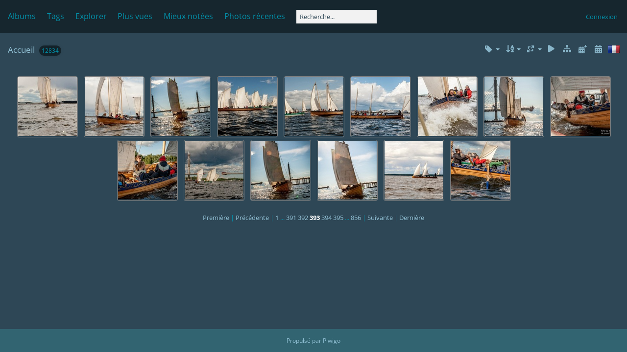

--- FILE ---
content_type: text/html; charset=utf-8
request_url: https://www.itsurgent.info/BantryGig/index.php?/categories/flat/start-5880
body_size: 6707
content:
<!DOCTYPE html>
<html lang=fr dir=ltr>
<head>
<title>Bantry Gigs pictures repository - Répertoire de photos de Yoles de Bantry</title>
<link rel="shortcut icon" type="image/x-icon" href="themes/default/icon/favicon.ico">
<link rel="stylesheet" type="text/css" href="themes/modus/css/open-sans/open-sans.css"> <link rel="stylesheet" type="text/css" href="_data/combined/1onm4g7.css">   <link rel=canonical href="index.php?/categories/flat/start-5880">
<meta name=viewport content="width=device-width,initial-scale=1">

<meta name="generator" content="Piwigo (aka PWG), see piwigo.org">

<meta name="description" content="Accueil">


<style type="text/css">
.thumbnails SPAN,.thumbnails .wrap2 A{width:122px}.thumbnails .wrap2{height:123px}@media (-webkit-min-device-pixel-ratio:1.3) and (-webkit-max-device-pixel-ratio:1.7),(min-resolution:124.8dpi) and (max-resolution:163.2dpi){.thumbnails SPAN,.thumbnails .wrap2 A{width:82px}.thumbnails .wrap2{height:83px}.thumbnails .wrap2 IMG{max-width:80px;max-height:80px;}}@media (-webkit-min-device-pixel-ratio:1.7) and (-webkit-max-device-pixel-ratio:2.5),(min-resolution:163.2dpi) and (max-resolution:240dpi){.thumbnails SPAN,.thumbnails .wrap2 A{width:62px}.thumbnails .wrap2{height:63px}.thumbnails .wrap2 IMG{max-width:60px;max-height:60px;}}@media (-webkit-min-device-pixel-ratio:2.5),(min-resolution:240dpi){.thumbnails SPAN,.thumbnails .wrap2 A{width:42px}.thumbnails .wrap2{height:43px}.thumbnails .wrap2 IMG{max-width:40px;max-height:40px;}}@media(max-width:258px) and (-webkit-max-device-pixel-ratio:1),(max-width:258px) and (max-resolution:96dpi),(max-width:178px) and (-webkit-min-device-pixel-ratio:1.3) and (-webkit-max-device-pixel-ratio:1.7),(max-width:178px) and (min-resolution:124.8dpi) and (max-resolution:163.2dpi),(max-width:138px) and (-webkit-min-device-pixel-ratio:1.7) and (-webkit-max-device-pixel-ratio:2.5),(max-width:138px) and (min-resolution:163.2dpi) and (max-resolution:240dpi),(max-width:98px) and (-webkit-min-device-pixel-ratio:2.5),(max-width:98px) and (min-resolution:240dpi){.thumbnails .wrap2{height:auto;border:0}.thumbnails .thumbLegend{height:auto;min-height:4em;overflow:visible;}}@media(max-width:130px) and (-webkit-max-device-pixel-ratio:1),(max-width:130px) and (max-resolution:96dpi),(max-width:90px) and (-webkit-min-device-pixel-ratio:1.3) and (-webkit-max-device-pixel-ratio:1.7),(max-width:90px) and (min-resolution:124.8dpi) and (max-resolution:163.2dpi),(max-width:70px) and (-webkit-min-device-pixel-ratio:1.7) and (-webkit-max-device-pixel-ratio:2.5),(max-width:70px) and (min-resolution:163.2dpi) and (max-resolution:240dpi),(max-width:50px) and (-webkit-min-device-pixel-ratio:2.5),(max-width:50px) and (min-resolution:240dpi){.thumbnails .wrap1{margin:0 0 5px}.thumbnails .wrap2{display:block}.thumbnails SPAN, .thumbnails .wrap2 A{max-width:99.8%}.thumbnails .wrap2 IMG{max-width:100%}}.thumbLegend {font-size: 90%}</style>
</head>

<body id=theCategoryPage class="section-categories " data-infos='{"section":"categories"}'>





<aside id=menubar>
		<dl id=mbCategories>
<dt>
	<a href="index.php?/categories">Albums</a>
</dt>
<dd>
  <ul>
    <li >
      <a href="index.php?/category/5"  title="1 photo dans cet album / 6944 photos dans 82 sous-albums">Building the Gigs</a>
      <span class="menuInfoCat badge" title="1 photo dans cet album / 6944 photos dans 82 sous-albums">6945</span>
      </li>
    
    <li >
      <a href="index.php?/category/1"  title="1 photo dans cet album / 2062 photos dans 12 sous-albums">Atlantic Challenge</a>
      <span class="menuInfoCat badge" title="1 photo dans cet album / 2062 photos dans 12 sous-albums">2063</span>
      </li>
    
    <li >
      <a href="index.php?/category/101"  title="4845 photos dans 43 sous-albums">Other gig gatherings</a>
      <span class="menuInfoCatByChild badge" title="4845 photos dans 43 sous-albums">4845</span>
  </li></ul>

	<p class="totalImages">12834 photos</p>
</dd>
	</dl>
		<dl id=mbTags>
<dt><a>Tags</a></dt>
<dd>
	<div id=menuTagCloud>
		<a class="tagLevel" href="index.php?/tags/4-mesquer" title="Voir les photos liées uniquement à ce tag">mesquer</a>
<a class="tagLevel" href="index.php?/tags/1-parade" title="Voir les photos liées uniquement à ce tag">parade</a>
<a class="tagLevel" href="index.php?/tags/2-nocturne" title="Voir les photos liées uniquement à ce tag">nocturne</a>
<a class="tagLevel" href="index.php?/tags/3-flambeaux" title="Voir les photos liées uniquement à ce tag">flambeaux</a>
<a class="tagLevel" href="index.php?/tags/5-vieux_greements" title="Voir les photos liées uniquement à ce tag">vieux gréements</a>
<a class="tagLevel" href="index.php?/tags/6-bois_sale" title="Voir les photos liées uniquement à ce tag">bois salé</a>
<a class="tagLevel" href="index.php?/tags/7-kercabellec" title="Voir les photos liées uniquement à ce tag">kercabellec</a>
<a class="tagLevel" href="index.php?/tags/8-yole" title="Voir les photos liées uniquement à ce tag">Yole</a>
<a class="tagLevel" href="index.php?/tags/9-bantry" title="Voir les photos liées uniquement à ce tag">bantry</a>
<a class="tagLevel" href="index.php?/tags/10-atlantic" title="Voir les photos liées uniquement à ce tag">Atlantic</a>
<a class="tagLevel" href="index.php?/tags/11-challenge" title="Voir les photos liées uniquement à ce tag">challenge</a>
<a class="tagLevel" href="index.php?/tags/12-defi" title="Voir les photos liées uniquement à ce tag">Défi</a>
<a class="tagLevel" href="index.php?/tags/13-traict" title="Voir les photos liées uniquement à ce tag">traict</a>
<a class="tagLevel" href="index.php?/tags/14-atlantic_challenge_2014" title="Voir les photos liées uniquement à ce tag">Atlantic Challenge 2014</a>
<a class="tagLevel" href="index.php?/tags/15-port_anna" title="Voir les photos liées uniquement à ce tag">Port Anna</a>
<a class="tagLevel" href="index.php?/tags/16-vannes" title="Voir les photos liées uniquement à ce tag">Vannes</a>
<a class="tagLevel" href="index.php?/tags/17-defi_breton" title="Voir les photos liées uniquement à ce tag">Défi Breton</a>
<a class="tagLevel" href="index.php?/tags/18-golfe_du_morbihan_sene" title="Voir les photos liées uniquement à ce tag">Golfe du Morbihan Séné</a>
<a class="tagLevel" href="index.php?/tags/19-voile_aviron" title="Voir les photos liées uniquement à ce tag">voile-aviron</a>
<a class="tagLevel" href="index.php?/tags/20-yole_de_bantry" title="Voir les photos liées uniquement à ce tag">yole de Bantry</a>
	</div>
</dd>

	</dl>
		<dl id=mbSpecials>
<dt><a>Explorer</a></dt>
<dd>
	<ul><li><a href="index.php?/most_visited" title="afficher les photos les plus vues">Plus vues</a></li><li><a href="index.php?/best_rated" title="afficher les photos les mieux notées">Mieux notées</a></li><li><a href="index.php?/recent_pics" title="afficher les photos les plus récentes">Photos récentes</a></li><li><a href="index.php?/recent_cats" title="afficher les albums récemment mis à jour ou créés">Albums récents</a></li><li><a href="random.php" title="afficher un ensemble de photos prises au hasard" rel="nofollow">Photos au hasard</a></li><li><a href="index.php?/created-monthly-calendar" title="affichage année par année, mois par mois, jour par jour" rel="nofollow">Calendrier</a></li><hr><li><a href="tags.php" title="Voir les tags disponibles">Tags</a> (20)</li><li><a href="search.php" title="recherche" rel="search">Recherche</a></li><li><a href="comments.php" title="Voir les derniers commentaires utilisateurs">Commentaires</a> (8)</li><li><a href="about.php" title="À propos de Piwigo">À propos</a></li><li><a href="notification.php" title="flux RSS" rel="nofollow">Notifications RSS</a></li></ul>
</dd>

	</dl>
	<dl id="mbMostVisited"><dt><a href="index.php?/most_visited" title="afficher les photos les plus vues">Plus vues</a></dt></dl>
<dl id="mbBestRated"><dt><a href="index.php?/best_rated" title="afficher les photos les mieux notées">Mieux notées</a></dt></dl>
<dl><dt><a href="index.php?/recent_pics" title="afficher les photos les plus récentes">Photos récentes</a></dt></dl>
<dl style="float:none">
	<form style="margin:0;display:inline" action="qsearch.php" method=get id=quicksearch onsubmit="return this.q.value!='';">
		<input type="text" name=q id=qsearchInput placeholder="Recherche..." >
	</form>
</dl>
<dl style="float:right;margin-top:3px">
	<dt style="font-size:100%;font-weight:normal;padding-left:15px"><a href="identification.php" rel=nofollow>Connexion</a></dt>
	<dd style="right:0">
		<ul>
		<li><a href="identification.php" rel="nofollow">Connexion</a></li>
		<li><a href="register.php" title="Créer un nouveau compte" rel="nofollow">S'enregistrer</a></li>
		<li><a href="password.php" title="Mot de passe oublié ?" rel="nofollow">Mot de passe oublié ?</a></li>
		</ul>
<form method=post action="identification.php" id=quickconnect><fieldset><legend>Connexion rapide</legend><p><label for=userX>Nom d'utilisateur</label><br><input type=text name=username id=userX value="" style="width:99%"></p><p><label for=passX>Mot de passe</label><br><input type=password name=password id=passX style="width:99%"></p><p><label>Connexion auto&nbsp;<input type=checkbox name=remember_me value=1></label></p><p><input type=hidden name=redirect value="%2FBantryGig%2Findex.php%3F%2Fcategories%2Fflat%2Fstart-5880"><input type=submit name=login value="Valider"></p></fieldset></form>
	</dd>
</dl>

</aside>
<a id="menuSwitcher" class="pwg-button" title="Menu"><span class="pwg-icon pwg-icon-menu"></span></a>




<div id="content" class="content contentWithMenu">
<div class="titrePage">
	<a id=albumActionsSwitcher class=pwg-button><span class="pwg-icon pwg-icon-ellipsis"></span></a><ul class="categoryActions">

    <li><a id="cmdRelatedTags" title="Tags liés" class="pwg-state-default pwg-button" rel="nofollow"><span class="pwg-icon gallery-icon-tag"></span><span class="pwg-button-text">Tags liés</span></a><div id="relatedTagsBox" class="switchBox"><div class="switchBoxTitle">Tags liés</div></div></li>

		<li><a id="sortOrderLink" title="Ordre de tri" class="pwg-state-default pwg-button" rel="nofollow"><span class="pwg-icon pwg-icon-sort"></span><span class="pwg-button-text">Ordre de tri</span></a><div id="sortOrderBox" class="switchBox"><div class="switchBoxTitle">Ordre de tri</div><span style="visibility:hidden">&#x2714; </span><a href="index.php?/categories/flat/start-5880&amp;image_order=0" rel="nofollow">Par défaut</a><br><span style="visibility:hidden">&#x2714; </span><a href="index.php?/categories/flat/start-5880&amp;image_order=1" rel="nofollow">Titre de la photo, A &rarr; Z</a><br><span style="visibility:hidden">&#x2714; </span><a href="index.php?/categories/flat/start-5880&amp;image_order=2" rel="nofollow">Titre de la photo, Z &rarr; A</a><br><span style="visibility:hidden">&#x2714; </span><a href="index.php?/categories/flat/start-5880&amp;image_order=3" rel="nofollow">Date de création, récent &rarr; ancien</a><br><span style="visibility:hidden">&#x2714; </span><a href="index.php?/categories/flat/start-5880&amp;image_order=4" rel="nofollow">Date de création, ancien &rarr; récent</a><br><span>&#x2714; </span>Date d'ajout, récent &rarr; ancien<br><span style="visibility:hidden">&#x2714; </span><a href="index.php?/categories/flat/start-5880&amp;image_order=6" rel="nofollow">Date d'ajout, ancien &rarr; récent</a><br><span style="visibility:hidden">&#x2714; </span><a href="index.php?/categories/flat/start-5880&amp;image_order=7" rel="nofollow">Note, haute &rarr; basse</a><br><span style="visibility:hidden">&#x2714; </span><a href="index.php?/categories/flat/start-5880&amp;image_order=8" rel="nofollow">Note, basse &rarr; haute</a><br><span style="visibility:hidden">&#x2714; </span><a href="index.php?/categories/flat/start-5880&amp;image_order=9" rel="nofollow">Nombre de visites, élevé &rarr; faible</a><br><span style="visibility:hidden">&#x2714; </span><a href="index.php?/categories/flat/start-5880&amp;image_order=10" rel="nofollow">Nombre de visites, faible &rarr; élevé</a></div></li>
		<li><a id="derivativeSwitchLink" title="Tailles de photo" class="pwg-state-default pwg-button" rel="nofollow"><span class="pwg-icon pwg-icon-sizes"></span><span class="pwg-button-text">Tailles de photo</span></a><div id="derivativeSwitchBox" class="switchBox"><div class="switchBoxTitle">Tailles de photo</div><span>&#x2714; </span>Carré<br><span style="visibility:hidden">&#x2714; </span><a href="index.php?/categories/flat/start-5880&amp;display=thumb" rel="nofollow">Miniature</a><br><span style="visibility:hidden">&#x2714; </span><a href="index.php?/categories/flat/start-5880&amp;display=medium" rel="nofollow">M - moyen</a></div></li>

		<li id="cmdSlideshow"><a href="picture.php?/7058/categories&amp;slideshow=" title="diaporama" class="pwg-state-default pwg-button" rel="nofollow"><span class="pwg-icon pwg-icon-slideshow"></span><span class="pwg-button-text">diaporama</span></a></li>
		<li><a href="index.php?/categories" title="retourner à la vue normale" class="pwg-state-default pwg-button"><span class="pwg-icon pwg-icon-category-view-normal"></span><span class="pwg-button-text">retourner à la vue normale</span></a></li>
		<li><a href="index.php?/categories/posted-monthly-list" title="afficher un calendrier par date d'ajout" class="pwg-state-default pwg-button" rel="nofollow"><span class="pwg-icon pwg-icon-calendar"></span><span class="pwg-button-text">Calendrier</span></a></li>
		<li><a href="index.php?/categories/created-monthly-list" title="afficher un calendrier par date de création" class="pwg-state-default pwg-button" rel="nofollow"><span class="pwg-icon pwg-icon-camera-calendar"></span><span class="pwg-button-text">Calendrier</span></a></li>
<li id="languageSwitch"><a id="languageSwitchLink" title="Langue" class="pwg-state-default pwg-button" rel="nofollow"><span class="pwg-icon langflag-fr_FR">&nbsp;</span><span class="pwg-button-text">Langue</span></a><div id="languageSwitchBox" class="switchBox"><div class="switchBoxTitle">Langue</div><a rel="nofollow" href="index.php?/categories/flat/start-5880&amp;lang=af_ZA"><span class="pwg-icon langflag-af_ZA">Afrikaans [ZA]</span>Afrikaans </a><a rel="nofollow" href="index.php?/categories/flat/start-5880&amp;lang=es_AR"><span class="pwg-icon langflag-es_AR">Argentina [AR]</span>Argentina </a><a rel="nofollow" href="index.php?/categories/flat/start-5880&amp;lang=az_AZ"><span class="pwg-icon langflag-az_AZ">Azərbaycanca [AZ]</span>Azərbaycanca </a><br><a rel="nofollow" href="index.php?/categories/flat/start-5880&amp;lang=id_ID"><span class="pwg-icon langflag-id_ID">Bahasa Indonesia [ID]</span>Bahasa Indonesia </a><a rel="nofollow" href="index.php?/categories/flat/start-5880&amp;lang=pt_BR"><span class="pwg-icon langflag-pt_BR">Brasil [BR]</span>Brasil </a><a rel="nofollow" href="index.php?/categories/flat/start-5880&amp;lang=br_FR"><span class="pwg-icon langflag-br_FR">Brezhoneg [FR]</span>Brezhoneg </a><br><a rel="nofollow" href="index.php?/categories/flat/start-5880&amp;lang=ca_ES"><span class="pwg-icon langflag-ca_ES">Català [CA]</span>Català </a><a rel="nofollow" href="index.php?/categories/flat/start-5880&amp;lang=cs_CZ"><span class="pwg-icon langflag-cs_CZ">Česky [CZ]</span>Česky </a><a rel="nofollow" href="index.php?/categories/flat/start-5880&amp;lang=da_DK"><span class="pwg-icon langflag-da_DK">Dansk [DK]</span>Dansk </a><br><a rel="nofollow" href="index.php?/categories/flat/start-5880&amp;lang=de_DE"><span class="pwg-icon langflag-de_DE">Deutsch [DE]</span>Deutsch </a><a rel="nofollow" href="index.php?/categories/flat/start-5880&amp;lang=dv_MV"><span class="pwg-icon langflag-dv_MV">Dhivehi [MV]</span>Dhivehi </a><a rel="nofollow" href="index.php?/categories/flat/start-5880&amp;lang=en_GB"><span class="pwg-icon langflag-en_GB">English [GB]</span>English </a><br><a rel="nofollow" href="index.php?/categories/flat/start-5880&amp;lang=en_UK"><span class="pwg-icon langflag-en_UK">English [UK]</span>English </a><a rel="nofollow" href="index.php?/categories/flat/start-5880&amp;lang=en_US"><span class="pwg-icon langflag-en_US">English [US]</span>English </a><a rel="nofollow" href="index.php?/categories/flat/start-5880&amp;lang=es_ES"><span class="pwg-icon langflag-es_ES">Español [ES]</span>Español </a><br><a rel="nofollow" href="index.php?/categories/flat/start-5880&amp;lang=eo_EO"><span class="pwg-icon langflag-eo_EO">Esperanto [EO]</span>Esperanto </a><a rel="nofollow" href="index.php?/categories/flat/start-5880&amp;lang=et_EE"><span class="pwg-icon langflag-et_EE">Estonian [EE]</span>Estonian </a><a rel="nofollow" href="index.php?/categories/flat/start-5880&amp;lang=eu_ES"><span class="pwg-icon langflag-eu_ES">Euskara [ES]</span>Euskara </a><br><a rel="nofollow" href="index.php?/categories/flat/start-5880&amp;lang=fi_FI"><span class="pwg-icon langflag-fi_FI">Finnish [FI]</span>Finnish </a><a rel="nofollow" href="index.php?/categories/flat/start-5880&amp;lang=fr_FR"><span class="pwg-icon langflag-fr_FR">Français [FR]</span>Français </a><a rel="nofollow" href="index.php?/categories/flat/start-5880&amp;lang=fr_CA"><span class="pwg-icon langflag-fr_CA">Français [QC]</span>Français </a><br><a rel="nofollow" href="index.php?/categories/flat/start-5880&amp;lang=ga_IE"><span class="pwg-icon langflag-ga_IE">Gaeilge [IE]</span>Gaeilge </a><a rel="nofollow" href="index.php?/categories/flat/start-5880&amp;lang=gl_ES"><span class="pwg-icon langflag-gl_ES">Galego [ES]</span>Galego </a><a rel="nofollow" href="index.php?/categories/flat/start-5880&amp;lang=hr_HR"><span class="pwg-icon langflag-hr_HR">Hrvatski [HR]</span>Hrvatski </a><br><a rel="nofollow" href="index.php?/categories/flat/start-5880&amp;lang=is_IS"><span class="pwg-icon langflag-is_IS">Íslenska [IS]</span>Íslenska </a><a rel="nofollow" href="index.php?/categories/flat/start-5880&amp;lang=it_IT"><span class="pwg-icon langflag-it_IT">Italiano [IT]</span>Italiano </a><a rel="nofollow" href="index.php?/categories/flat/start-5880&amp;lang=lv_LV"><span class="pwg-icon langflag-lv_LV">Latviešu [LV]</span>Latviešu </a><br><a rel="nofollow" href="index.php?/categories/flat/start-5880&amp;lang=lb_LU"><span class="pwg-icon langflag-lb_LU">Lëtzebuergesch [LU]</span>Lëtzebuergesch </a><a rel="nofollow" href="index.php?/categories/flat/start-5880&amp;lang=lt_LT"><span class="pwg-icon langflag-lt_LT">Lietuviu [LT]</span>Lietuviu </a><a rel="nofollow" href="index.php?/categories/flat/start-5880&amp;lang=hu_HU"><span class="pwg-icon langflag-hu_HU">Magyar [HU]</span>Magyar </a><br><a rel="nofollow" href="index.php?/categories/flat/start-5880&amp;lang=ms_MY"><span class="pwg-icon langflag-ms_MY">Malay [MY]</span>Malay </a><a rel="nofollow" href="index.php?/categories/flat/start-5880&amp;lang=es_MX"><span class="pwg-icon langflag-es_MX">México [MX]</span>México </a><a rel="nofollow" href="index.php?/categories/flat/start-5880&amp;lang=nl_NL"><span class="pwg-icon langflag-nl_NL">Nederlands [NL]</span>Nederlands </a><br><a rel="nofollow" href="index.php?/categories/flat/start-5880&amp;lang=nb_NO"><span class="pwg-icon langflag-nb_NO">Norsk Bokmål [NO]</span>Norsk bokmål </a><a rel="nofollow" href="index.php?/categories/flat/start-5880&amp;lang=nn_NO"><span class="pwg-icon langflag-nn_NO">Norwegian Nynorsk [NO]</span>Norwegian nynorsk </a><a rel="nofollow" href="index.php?/categories/flat/start-5880&amp;lang=pl_PL"><span class="pwg-icon langflag-pl_PL">Polski [PL]</span>Polski </a><br><a rel="nofollow" href="index.php?/categories/flat/start-5880&amp;lang=pt_PT"><span class="pwg-icon langflag-pt_PT">Português [PT]</span>Português </a><a rel="nofollow" href="index.php?/categories/flat/start-5880&amp;lang=ro_RO"><span class="pwg-icon langflag-ro_RO">Română [RO]</span>Română </a><a rel="nofollow" href="index.php?/categories/flat/start-5880&amp;lang=sl_SI"><span class="pwg-icon langflag-sl_SI">Slovenšcina [SI]</span>Slovenšcina </a><br><a rel="nofollow" href="index.php?/categories/flat/start-5880&amp;lang=sk_SK"><span class="pwg-icon langflag-sk_SK">Slovensky [SK]</span>Slovensky </a><a rel="nofollow" href="index.php?/categories/flat/start-5880&amp;lang=sh_RS"><span class="pwg-icon langflag-sh_RS">Srpski [SR]</span>Srpski </a><a rel="nofollow" href="index.php?/categories/flat/start-5880&amp;lang=sv_SE"><span class="pwg-icon langflag-sv_SE">Svenska [SE]</span>Svenska </a><br><a rel="nofollow" href="index.php?/categories/flat/start-5880&amp;lang=vi_VN"><span class="pwg-icon langflag-vi_VN">Tiếng Việt [VN]</span>Tiếng Việt </a><a rel="nofollow" href="index.php?/categories/flat/start-5880&amp;lang=tr_TR"><span class="pwg-icon langflag-tr_TR">Türkçe [TR]</span>Türkçe </a><a rel="nofollow" href="index.php?/categories/flat/start-5880&amp;lang=wo_SN"><span class="pwg-icon langflag-wo_SN">Wolof [SN]</span>Wolof </a><br><a rel="nofollow" href="index.php?/categories/flat/start-5880&amp;lang=el_GR"><span class="pwg-icon langflag-el_GR">Ελληνικά [GR]</span>Ελληνικά </a><a rel="nofollow" href="index.php?/categories/flat/start-5880&amp;lang=bg_BG"><span class="pwg-icon langflag-bg_BG">Български [BG]</span>Български </a><a rel="nofollow" href="index.php?/categories/flat/start-5880&amp;lang=mk_MK"><span class="pwg-icon langflag-mk_MK">Македонски [MK]</span>Македонски </a><br><a rel="nofollow" href="index.php?/categories/flat/start-5880&amp;lang=mn_MN"><span class="pwg-icon langflag-mn_MN">Монгол [MN]</span>Монгол </a><a rel="nofollow" href="index.php?/categories/flat/start-5880&amp;lang=ru_RU"><span class="pwg-icon langflag-ru_RU">Русский [RU]</span>Русский </a><a rel="nofollow" href="index.php?/categories/flat/start-5880&amp;lang=sr_RS"><span class="pwg-icon langflag-sr_RS">Српски [SR]</span>Српски </a><br><a rel="nofollow" href="index.php?/categories/flat/start-5880&amp;lang=uk_UA"><span class="pwg-icon langflag-uk_UA">Українська [UA]</span>Українська </a><a rel="nofollow" href="index.php?/categories/flat/start-5880&amp;lang=he_IL"><span class="pwg-icon langflag-he_IL">עברית [IL]</span>עברית </a><a rel="nofollow" href="index.php?/categories/flat/start-5880&amp;lang=ar_EG"><span class="pwg-icon langflag-ar_EG">العربية (مصر) [EG]</span>العربية (مصر) </a><br><a rel="nofollow" href="index.php?/categories/flat/start-5880&amp;lang=ar_SA"><span class="pwg-icon langflag-ar_SA">العربية [AR]</span>العربية </a><a rel="nofollow" href="index.php?/categories/flat/start-5880&amp;lang=ar_MA"><span class="pwg-icon langflag-ar_MA">العربية [MA]</span>العربية </a><a rel="nofollow" href="index.php?/categories/flat/start-5880&amp;lang=fa_IR"><span class="pwg-icon langflag-fa_IR">پارسی [IR]</span>پارسی </a><br><a rel="nofollow" href="index.php?/categories/flat/start-5880&amp;lang=kok_IN"><span class="pwg-icon langflag-kok_IN">कोंकणी [IN]</span>कोंकणी </a><a rel="nofollow" href="index.php?/categories/flat/start-5880&amp;lang=bn_IN"><span class="pwg-icon langflag-bn_IN">বাংলা[IN]</span>বাংলা</a><a rel="nofollow" href="index.php?/categories/flat/start-5880&amp;lang=gu_IN"><span class="pwg-icon langflag-gu_IN">ગુજરાતી[IN]</span>ગુજરાતી</a><br><a rel="nofollow" href="index.php?/categories/flat/start-5880&amp;lang=ta_IN"><span class="pwg-icon langflag-ta_IN">தமிழ் [IN]</span>தமிழ் </a><a rel="nofollow" href="index.php?/categories/flat/start-5880&amp;lang=kn_IN"><span class="pwg-icon langflag-kn_IN">ಕನ್ನಡ [IN]</span>ಕನ್ನಡ </a><a rel="nofollow" href="index.php?/categories/flat/start-5880&amp;lang=th_TH"><span class="pwg-icon langflag-th_TH">ภาษาไทย [TH]</span>ภาษาไทย </a><br><a rel="nofollow" href="index.php?/categories/flat/start-5880&amp;lang=ka_GE"><span class="pwg-icon langflag-ka_GE">ქართული [GE]</span>ქართული </a><a rel="nofollow" href="index.php?/categories/flat/start-5880&amp;lang=km_KH"><span class="pwg-icon langflag-km_KH">ខ្មែរ [KH]</span>ខ្មែរ </a><a rel="nofollow" href="index.php?/categories/flat/start-5880&amp;lang=zh_TW"><span class="pwg-icon langflag-zh_TW">中文 (繁體) [TW]</span>中文 (繁體) </a><br><a rel="nofollow" href="index.php?/categories/flat/start-5880&amp;lang=zh_HK"><span class="pwg-icon langflag-zh_HK">中文 (香港) [HK]</span>中文 (香港) </a><a rel="nofollow" href="index.php?/categories/flat/start-5880&amp;lang=ja_JP"><span class="pwg-icon langflag-ja_JP">日本語 [JP]</span>日本語 </a><a rel="nofollow" href="index.php?/categories/flat/start-5880&amp;lang=zh_CN"><span class="pwg-icon langflag-zh_CN">简体中文 [CN]</span>简体中文 </a><br><a rel="nofollow" href="index.php?/categories/flat/start-5880&amp;lang=ko_KR"><span class="pwg-icon langflag-ko_KR">한국어 [KR]</span>한국어 </a></div></li>




	</ul>

<div id="breadcrumb">
  <h2><a href="/BantryGig/">Accueil</a>
    <span class="badge nb_items">12834</span>  </h2>


</div>



</div>





<div class="action-buttons">


</div>






<div class="loader"><img src="themes/default/images/ajax_loader.gif"></div>

<ul class="thumbnails" id="thumbnails">
  <li><span class="wrap1"><span class="wrap2"><a href="picture.php?/7058/categories"><img src="_data/i/upload/2018/05/16/20180516092223-c3a00ff1-sq.jpg" alt="QXGm8BRarr4" title="QXGm8BRarr4 (619 visites)"></a></span></span></li><li><span class="wrap1"><span class="wrap2"><a href="picture.php?/7059/categories"><img src="_data/i/upload/2018/05/16/20180516092223-f2e28847-sq.jpg" alt="rFFDSyL7HRI" title="rFFDSyL7HRI (629 visites)"></a></span></span></li><li><span class="wrap1"><span class="wrap2"><a href="picture.php?/7055/categories"><img src="_data/i/upload/2018/05/16/20180516092222-3c9fe214-sq.jpg" alt="PvhYJcnerNI" title="PvhYJcnerNI (667 visites)"></a></span></span></li><li><span class="wrap1"><span class="wrap2"><a href="picture.php?/7056/categories"><img src="_data/i/upload/2018/05/16/20180516092222-a417c8e0-sq.jpg" alt="pWuKDX-P-Jk" title="pWuKDX-P-Jk (688 visites)"></a></span></span></li><li><span class="wrap1"><span class="wrap2"><a href="picture.php?/7054/categories"><img src="_data/i/upload/2018/05/16/20180516092221-d5552e53-sq.jpg" alt="P38qGz3y1ig" title="P38qGz3y1ig (645 visites)"></a></span></span></li><li><span class="wrap1"><span class="wrap2"><a href="picture.php?/7052/categories"><img src="_data/i/upload/2018/05/16/20180516092220-224b4a41-sq.jpg" alt="NnDEu2kL9jU" title="NnDEu2kL9jU (641 visites)"></a></span></span></li><li><span class="wrap1"><span class="wrap2"><a href="picture.php?/7053/categories"><img src="_data/i/upload/2018/05/16/20180516092220-bedb609c-sq.jpg" alt="OGQ zbqzz90" title="OGQ zbqzz90 (652 visites)"></a></span></span></li><li><span class="wrap1"><span class="wrap2"><a href="picture.php?/7050/categories"><img src="_data/i/upload/2018/05/16/20180516092219-c002cea0-sq.jpg" alt="lKjadxlxgfI" title="lKjadxlxgfI (646 visites)"></a></span></span></li><li><span class="wrap1"><span class="wrap2"><a href="picture.php?/7051/categories"><img src="_data/i/upload/2018/05/16/20180516092219-4c157ac2-sq.jpg" alt="mRDtwr3SZh4" title="mRDtwr3SZh4 (652 visites)"></a></span></span></li><li><span class="wrap1"><span class="wrap2"><a href="picture.php?/7048/categories"><img src="_data/i/upload/2018/05/16/20180516092218-d7f5fce9-sq.jpg" alt="KRg2fle7w7w" title="KRg2fle7w7w (631 visites)"></a></span></span></li><li><span class="wrap1"><span class="wrap2"><a href="picture.php?/7049/categories"><img src="_data/i/upload/2018/05/16/20180516092218-9f2e7843-sq.jpg" alt="LjGHAtaEqEY" title="LjGHAtaEqEY (631 visites)"></a></span></span></li><li><span class="wrap1"><span class="wrap2"><a href="picture.php?/7047/categories"><img src="_data/i/upload/2018/05/16/20180516092217-a73cd0c3-sq.jpg" alt="K73Xvj7m05o" title="K73Xvj7m05o (617 visites)"></a></span></span></li><li><span class="wrap1"><span class="wrap2"><a href="picture.php?/7046/categories"><img src="_data/i/upload/2018/05/16/20180516092217-39e5af51-sq.jpg" alt="jfqqphlEPHM" title="jfqqphlEPHM (616 visites)"></a></span></span></li><li><span class="wrap1"><span class="wrap2"><a href="picture.php?/7044/categories"><img src="_data/i/upload/2018/05/16/20180516092216-3e5d9f95-sq.jpg" alt="HWw13Vtdr1s" title="HWw13Vtdr1s (651 visites)"></a></span></span></li><li><span class="wrap1"><span class="wrap2"><a href="picture.php?/7045/categories"><img src="_data/i/upload/2018/05/16/20180516092216-4328af55-sq.jpg" alt="jaDSiCu2vgU" title="jaDSiCu2vgU (638 visites)"></a></span></span></li>
</ul>

<div class="navigationBar">
  <span class="navFirstLast"><a href="index.php?/categories/flat" rel="first">Première</a> |</span>
  <span class="navPrevNext"><a href="index.php?/categories/flat/start-5865" rel="prev">Précédente</a> |</span>
          <a href="index.php?/categories/flat">1</a>
        ...    <a href="index.php?/categories/flat/start-5850">391</a>
            <a href="index.php?/categories/flat/start-5865">392</a>
            <span class="pageNumberSelected">393</span>
            <a href="index.php?/categories/flat/start-5895">394</a>
            <a href="index.php?/categories/flat/start-5910">395</a>
        ...    <a href="index.php?/categories/flat/start-12825">856</a>
      <span class="navPrevNext">| <a href="index.php?/categories/flat/start-5895" rel="next">Suivante</a></span>
  <span class="navFirstLast">| <a href="index.php?/categories/flat/start-12825" rel="last">Dernière</a></span>
</div>

</div><div id="copyright">
	Propulsé par	<a href="https://fr.piwigo.org">Piwigo</a>
	
<script type="text/javascript" src="themes/default/js/jquery.min.js?v16.0.0"></script>
<script type="text/javascript">//<![CDATA[

var h = jQuery("#theHeader div.banner").css("height");
		var d = jQuery("#menuSwitcher").css("padding-top");

		jQuery(document).ready(function(){
			if( jQuery('#theHeader div.banner').is(':visible') && jQuery("body").css("display") == "flex"){
				jQuery("#menuSwitcher").css("padding-top",parseInt(h)+parseInt(d));
			};
		});
try{document.cookie="caps="+(window.devicePixelRatio?window.devicePixelRatio:1)+"x"+document.documentElement.clientWidth+"x"+document.documentElement.clientHeight+";path=/BantryGig/"}catch(er){document.cookie="caps=1x1x1x"+err.message;}
jQuery("#languageSwitchLink").click(function() {
	var elt = jQuery("#languageSwitchBox");
	elt.css("left", Math.min(jQuery(this).offset().left, jQuery(window).width() - elt.outerWidth(true) - 5))
		.css("top", jQuery(this).offset().top + jQuery(this).outerHeight(true))
		.toggle();
});
jQuery("#languageSwitchBox").on("mouseleave", function() {
	jQuery(this).hide();
});
(window.SwitchBox=window.SwitchBox||[]).push("#cmdRelatedTags", "#relatedTagsBox");
(window.SwitchBox=window.SwitchBox||[]).push("#sortOrderLink", "#sortOrderBox");
(window.SwitchBox=window.SwitchBox||[]).push("#derivativeSwitchLink", "#derivativeSwitchBox");
//]]></script>
<script type="text/javascript">
(function() {
var s,after = document.getElementsByTagName('script')[document.getElementsByTagName('script').length-1];
s=document.createElement('script'); s.type='text/javascript'; s.async=true; s.src='_data/combined/565nrh.js';
after = after.parentNode.insertBefore(s, after);
})();
</script>
</div></body>
</html>